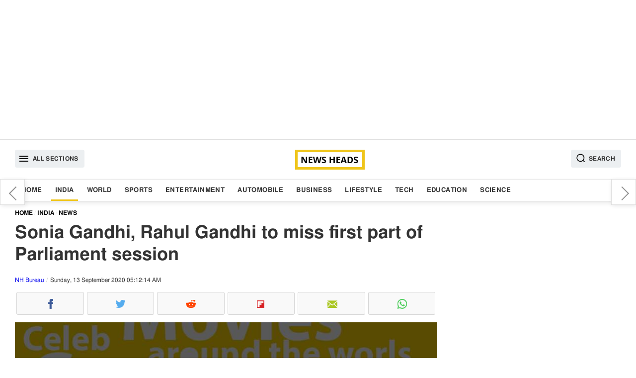

--- FILE ---
content_type: text/html; charset=UTF-8
request_url: https://www.newsheads.in/india/news/sonia-gandhi-rahul-gandhi-to-miss-first-part-of-parliament-session-article-63387
body_size: 8455
content:
<!DOCTYPE html><html lang="en" data-lazyloadcall="true"><head><meta charset="utf-8" /><link rel="shortcut icon" href="/favicon.ico" type="image/x-icon"><meta name="viewport" content="width=device-width, initial-scale=1.0" /><meta name="google-ite-verification" content="zFR6Brmw3X5x_nA4g59k-WAH4ceHNFXYthBNYq1q1U4" /><meta name="yandex-verification" content="3ab906fce4f260ab" /><meta name="msvalidate.01" content="FEB14B54C2251F2551FB3EEC8374DBBF" /> <script async src="https://pagead2.googlesyndication.com/pagead/js/adsbygoogle.js?client=ca-pub-8997494734440288" crossorigin="anonymous"></script> <meta name="twitter:card" content="summary_large_image"/><meta name="twitter:site" content="@newsheads_in"/><meta name="twitter:creator" content="@newsheads_in" /><meta property="fb:app_id" content="1450446328566545" /><meta property="fb:pages" content="835779506462143" /><link href="https://www.newsheads.in" rel="dns-prefetch"><link href="https://www.newsheads.in" rel="preconnect"><link href="https://static.newsheads.in" rel="dns-prefetch"><link href="https://static.newsheads.in" rel="preconnect"><link href="https://www.google.com" rel="dns-prefetch" ><link href="https://connect.facebook.net" rel="dns-prefetch" ><link rel="alternate" type="application/rss+xml" title="News Heads Networks" href="https://www.newsheads.in/rssfeed?ac=8eccbf6d695197ec4560e5831ab02769"><title>Sonia Gandhi, Rahul Gandhi to miss first part of Parliament session</title><meta property="og:title" content="Sonia Gandhi, Rahul Gandhi to miss first part of Parliament session"/><meta name="twitter:title" content="Sonia Gandhi, Rahul Gandhi to miss first part of Parliament session"/><meta property="og:description" content="Congress President Sonia Gandhi will not be available for the first part of Parliament session that begins from Monday. She has left for her annual health checkup in the United States."/><meta name="description" content="Congress President Sonia Gandhi will not be available for the first part of Parliament session that begins from Monday. She has left for her annual health checkup in the United States."/><meta name="twitter:description" content="Congress President Sonia Gandhi will not be available for the first part of Parliament session that begins from Monday. She has left for her annual health checkup in the United States."/><meta property="og:image" content="https://static.newsheads.in/media/thumbs/2020/09/13/639593422-sonia-gandhi-rahul_1200x675.jpg"/><meta name="image" content="https://static.newsheads.in/media/thumbs/2020/09/13/639593422-sonia-gandhi-rahul_1200x675.jpg"/><meta name="twitter:image" content="https://static.newsheads.in/media/thumbs/2020/09/13/639593422-sonia-gandhi-rahul_1200x675.jpg"/><meta name="news_keywords" content="Monsoon Session, Parliament, Sonia Gandhi, Rahul Gandhi, Congress, US, Health Checkup, Sonia Gandhi Health"/><meta name="keywords" content="Monsoon Session, Parliament, Sonia Gandhi, Rahul Gandhi, Congress, US, Health Checkup, Sonia Gandhi Health"/><link rel="canonical" href="https://www.newsheads.in/india/news/sonia-gandhi-rahul-gandhi-to-miss-first-part-of-parliament-session-article-63387"/><meta property="og:url" content="https://www.newsheads.in/india/news/sonia-gandhi-rahul-gandhi-to-miss-first-part-of-parliament-session-article-63387"/><link property="og:url" href="https://www.newsheads.in/india/news/sonia-gandhi-rahul-gandhi-to-miss-first-part-of-parliament-session-article-63387"/><link rel="amphtml" href="https://www.newsheads.in/amp/india/news/sonia-gandhi-rahul-gandhi-to-miss-first-part-of-parliament-session-article-63387"/><Meta property="article:published_time" content="2020-09-13T05:11:00+05:30" /><meta http-equiv="Last-Modified" content="05:12:00"/> <script type='application/ld+json'>{"@context":"http://schema.org/","@type":"NewsArticle","mainEntityOfPage":"https://www.newsheads.in/india/news/sonia-gandhi-rahul-gandhi-to-miss-first-part-of-parliament-session-article-63387","headline":"Sonia Gandhi, Rahul Gandhi to miss first part of Parliament session","image":["https://static.newsheads.in/media/thumbs/2020/09/13/639593422-sonia-gandhi-rahul_1200x900.jpg","https://static.newsheads.in/media/thumbs/2020/09/13/639593422-sonia-gandhi-rahul_1200x675.jpg","https://static.newsheads.in/media/thumbs/2020/09/13/639593422-sonia-gandhi-rahul_1200x1200.jpg"],"datePublished":"2020-09-13T05:11:00+05:30","dateModified":"2020-09-13T05:12:14+05:30","author":{"@type":"Person","name":"Ankit Pal"},"publisher":{"@type":"Organization","name":"News Heads","logo":{"@type":"ImageObject","url":"https://www.newsheads.in/assets/images/newsheads_amp_bg3.png","width":"600","height":"60"}},"description":"Congress President Sonia Gandhi will not be available for the first part of Parliament session that begins from Monday. She has left for her annual health checkup in the United States.","articleSection":"India","articleBody":"  Congress President   Sonia Gandhi will not be available for the first part of Parliament session that begins from Monday. She has left for her annual health checkup in the   United States.Sonia Gandhi is likely to stay in the US for about two weeks, but her son (  Rahul Gandhi), who is accompanying her will return after a couple of days.Before leaving, Sonia Gandhi held meeting with the key leaders from her party and directed them to co-ordinate between the houses and raise key issues during the session.The party is likely to raise issues like economic slowdown and the handling of the   coronavirus pandemic by the Centre, in parliament.https://twitter.com/rssurjewala/status/1304807406497603584She also made some key reforms in the party before leaving; the leaders who had written letter and questioned over Gandhis leadership have been removed from their posts.The most notable of the leaders removed from the post of party general secretary is Ghulam Nabi Azad, the de-facto leader of a group of 23 senior party men, who had written to Mrs Gandhi seeking sweeping changes in the party's organisational structure.Motilal Vora, Ambika Soni and Mallikarjun Kharge were also removed as general secretaries of the All India Congress Committee (AICC) in the Friday shuffle by Mrs Gandhi.P Chidambaram, Tariq Anwar, Randeep Surjewala, and Jitendra Singh have been named as the regular members of the reconstituted Congress Working Committee. Randeep Singh Surjewala, a Rahul Gandhi loyalist, has been named general secretary in charge of Karnataka.Parliament monsoon session will begin from September 14 this year and according to a report, MPs with an age of more than 65 years are likely to miss the session as well."}</script><script type='application/ld+json'>{"@context":"http://schema.org/","@type":"WebPage","url":"https://www.newsheads.in/india/news/sonia-gandhi-rahul-gandhi-to-miss-first-part-of-parliament-session-article-63387","publisher":"News Heads","name":"Sonia Gandhi, Rahul Gandhi to miss first part of Parliament session","author":{"@type":"Organization","name":"News Heads"},"description":"Congress President Sonia Gandhi will not be available for the first part of Parliament session that begins from Monday. She has left for her annual health checkup in the United States.","potentialAction":{"@type":"SearchAction","target":"https://www.newsheads.in/search?q={search_term}","query-input":"required name=search_term"}}</script> <script>var taboola_container_id='taboola-below-article-63387-7562';var adstpl='PLATFORM_ARTICLE';var template='ARTICLE';var evtCat='PLATFORM_ARTICLE/_wd_';var evtAct='';var evtLbl='';var evtVal='';var adshide='false';</script> <script>window._tscofig=window._tscofig||{};_tscofig.id=63387;var pgtypeURL="https://www.newsheads.in";if('serviceWorker'in navigator){console.log('CLIENT: service worker registration in progress.');navigator.serviceWorker.register('/sw.js').then(function(){console.log('CLIENT: service worker registration complete.');},function(){console.log('CLIENT: service worker registration failure.');});}else{console.log('CLIENT: service worker is not supported.');}</script> <script type="text/javascript"></script>  <script>(function(w,d,s,l,i){w[l]=w[l]||[];w[l].push({'gtm.start':new Date().getTime(),event:'gtm.js'});var f=d.getElementsByTagName(s)[0],j=d.createElement(s),dl=l!='dataLayer'?'&l='+l:'';j.async=true;j.src='https://www.googletagmanager.com/gtm.js?id='+i+dl;f.parentNode.insertBefore(j,f);})(window,document,'script','dataLayer','GTM-56ZPRL7');</script> <!--[if lte IE 8]><link href='https://www.newsheads.in/assets/css/style.min.205.all.css' rel='stylesheet' type='text/css'/> <![endif]--> <!--[if gt IE 8]><!--><link href='https://www.newsheads.in/assets/css/style.min.205.article.css' rel='stylesheet' /> <!--<![endif]--> <script async src="https://www.googletagmanager.com/gtag/js?id=UA-53014231-1"></script> <script>window.dataLayer=window.dataLayer||[];function gtag(){dataLayer.push(arguments);}
gtag('js',new Date());gtag('config','UA-53014231-1');</script> <script async src="https://pagead2.googlesyndication.com/pagead/js/adsbygoogle.js"></script> <script>var getNPcookies=function(e){for(var n=e+"=",t=decodeURIComponent(document.cookie).split(";"),o=0;o<t.length;o++){for(var r=t[o];" "==r.charAt(0);)r=r.substring(1);if(0==r.indexOf(n))return r.substring(n.length,r.length)}return""}
if(typeof getNPcookies==="function"&&getNPcookies('__uconsent')&&getNPcookies('__uconsent').split("#")[2]==="1"){(adsbygoogle=window.adsbygoogle||[]).requestNonPersonalizedAds=0}else{(adsbygoogle=window.adsbygoogle||[]).requestNonPersonalizedAds=1;}</script>  <script type="text/javascript">!function(e,f,u){e.async=1;e.src=u;f.parentNode.insertBefore(e,f);}(document.createElement('script'),document.getElementsByTagName('script')[0],'//cdn.taboola.com/libtrc/newsheads/loader.js');</script> </head><body><div id="fb-root"></div><div class="slidemenubar"><ul><li><span class="afspan closebtn"><a href="javascript:void(0);"><svg version="1.1" id="Capa_1" xmlns="http://www.w3.org/2000/svg" xmlns:xlink="http://www.w3.org/1999/xlink" x="0px" y="0px" viewBox="0 0 409.806 409.806" style="enable-background:new 0 0 409.806 409.806;" xml:space="preserve"> <g> <g> <path d="M228.929,205.01L404.596,29.343c6.78-6.548,6.968-17.352,0.42-24.132c-6.548-6.78-17.352-6.968-24.132-0.42 			c-0.142,0.137-0.282,0.277-0.42,0.42L204.796,180.878L29.129,5.21c-6.78-6.548-17.584-6.36-24.132,0.42 			c-6.388,6.614-6.388,17.099,0,23.713L180.664,205.01L4.997,380.677c-6.663,6.664-6.663,17.468,0,24.132 			c6.664,6.662,17.468,6.662,24.132,0l175.667-175.667l175.667,175.667c6.78,6.548,17.584,6.36,24.132-0.42 			c6.387-6.614,6.387-17.099,0-23.712L228.929,205.01z" /> </g> </g> <g> </g> <g> </g> <g> </g> <g> </g> <g> </g> <g> </g> <g> </g> <g> </g> <g> </g> <g> </g> <g> </g> <g> </g> <g> </g> <g> </g> <g> </g> </svg></a></span></li><li><a class='  ' href='/'>Home</a></li><li><a class='  current' href='/india'>India</a></li><li><a class='  ' href='/world'>World</a></li><li><a class='  ' href='/sports'>Sports</a></li><li><a class='  ' href='/entertainment'>Entertainment</a></li><li><a class='  ' href='/automobile'>Automobile</a></li><li><a class='  ' href='/business'>Business</a></li><li><a class='  ' href='/lifestyle'>Lifestyle</a></li><li><a class='  ' href='/tech'>Tech</a></li><li><a class='  ' href='/education'>Education</a></li><li><a class='  ' href='/science'>Science</a></li></ul></div><div class="wrapper" data-version="7.4.33"><div class="overlay"></div><div class="modal fade searchoverlay" tabindex="-1" role="dialog"><div class="modal-container modal-lg border-box-all clearfix"><div class="modal-content"><form method="get" class="shd" name="searchtopic" action="/search"><div class="searchinnerview border-box "> <input data-testid="search-input" type="text" id="searchbar" name="q" placeholder="Search" value=""> <button type="submit" class="inputSearchicon"> <svg xmlns="http://www.w3.org/2000/svg" x="0px" y="0px" width="19" height="19" viewBox="0 0 24 24" style=" fill:#000000;"> <path d="M 13 3 C 7.4889971 3 3 7.4889971 3 13 C 3 18.511003 7.4889971 23 13 23 C 15.396508 23 17.597385 22.148986 19.322266 20.736328 L 25.292969 26.707031 A 1.0001 1.0001 0 1 0 26.707031 25.292969 L 20.736328 19.322266 C 22.148986 17.597385 23 15.396508 23 13 C 23 7.4889971 18.511003 3 13 3 z M 13 5 C 17.430123 5 21 8.5698774 21 13 C 21 17.430123 17.430123 21 13 21 C 8.5698774 21 5 17.430123 5 13 C 5 8.5698774 8.5698774 5 13 5 z"></path> </svg> </button></div></form></div></div></div><div class="container text-center adszone clearfix border-box"> <ins class="adsbygoogle defaultTopAds" style="display:block" data-ad-client="ca-pub-8997494734440288" data-ad-slot="4147694858" data-ad-format="auto" data-full-width-responsive="true"></ins> <script>(adsbygoogle=window.adsbygoogle||[]).push({});</script> </div> <header id="header" class="clearfix border-box"><div class="container headerinner border-box-all clearfix"> <button class="tabmenu fl humburger" data-target="slidemenubar" data-bcls="sideslider-open"><i><svg height="24" viewBox="0 0 24 24" width="24" xmlns="http://www.w3.org/2000/svg"> <path d="M0 0h24v24H0z" fill="none"></path> <path d="M3 18h18v-2H3v2zm0-5h18v-2H3v2zm0-7v2h18V6H3z"></path> </svg></i><span>All Sections</span></button><a href="https://www.newsheads.in" class="clogo"><img src="https://www.newsheads.in/assets/images/newsheads_black2.png" alt="News Heads"></a><button class="tabmenu fr searchIcon" data-target="searchoverlay" data-bcls="modal-open"> <i> <svg xmlns="http://www.w3.org/2000/svg" x="0px" y="0px" width="19" height="19" viewBox="0 0 24 24" style=" fill:#000000;"> <path d="M 13 3 C 7.4889971 3 3 7.4889971 3 13 C 3 18.511003 7.4889971 23 13 23 C 15.396508 23 17.597385 22.148986 19.322266 20.736328 L 25.292969 26.707031 A 1.0001 1.0001 0 1 0 26.707031 25.292969 L 20.736328 19.322266 C 22.148986 17.597385 23 15.396508 23 13 C 23 7.4889971 18.511003 3 13 3 z M 13 5 C 17.430123 5 21 8.5698774 21 13 C 21 17.430123 17.430123 21 13 21 C 8.5698774 21 5 17.430123 5 13 C 5 8.5698774 8.5698774 5 13 5 z"></path> </svg> </i> <span>Search</span> </button></div></header><nav class="clearfix border-box nav-outer shd"><div class="container border-box-all clearfix"><div class="container-sm-row container-xs-row"><ul class="listinline"><li><a class='  ' href='/'>Home</a></li><li><a class='  current' href='/india'>India</a></li><li><a class='  ' href='/world'>World</a></li><li><a class='  ' href='/sports'>Sports</a></li><li><a class='  ' href='/entertainment'>Entertainment</a></li><li><a class='  ' href='/automobile'>Automobile</a></li><li><a class='  ' href='/business'>Business</a></li><li><a class='  ' href='/lifestyle'>Lifestyle</a></li><li><a class='  ' href='/tech'>Tech</a></li><li><a class='  ' href='/education'>Education</a></li><li><a class='  ' href='/science'>Science</a></li></ul></div></div></nav><div id="main" class="clearfix mainBody"><div class="container border-box-all clearfix"><div class="pure-g bg_ff"><div class="pure-u-1 pure-u-xl-17-24 pure-u-lg-17-24 pure-u-md-17-24 pure-u-sm-1-1 pure-u-xs-1-1 "><div id="infinite_true" class="w100p fl twocolleft2x border-box"><div class="articleSection"  data-guid = "/india/news/sonia-gandhi-rahul-gandhi-to-miss-first-part-of-parliament-session-article-63387" data-pagetitle = "Sonia Gandhi, Rahul Gandhi to miss first part of Parliament session" data-startid="63387" data-nxid="72861" data-sid="63387" data-isrqajax="true"  data-pg="1"  data-isrelated=""><ol class="breadcrumb border-box listinline" itemscope itemtype="http://schema.org/BreadcrumbList"><li itemprop="itemListElement" itemscope
itemtype="http://schema.org/ListItem"><a itemprop="item" href="https://www.newsheads.in"><span itemprop="name">Home</span></a><meta itemprop="position" content="1" /></li><li itemprop="itemListElement" itemscope
itemtype="http://schema.org/ListItem"><a itemprop="item" href="https://www.newsheads.in/india"><span itemprop="name">India</span></a><meta itemprop="position" content="2" /></li><li itemprop="itemListElement" itemscope
itemtype="http://schema.org/ListItem"><a itemprop="item" href="/india/news"><span itemprop="name">News</span></a><meta itemprop="position" content="3" /></li></ol><article class="border-box fl w100p"><h1 class="articleh1">Sonia Gandhi, Rahul Gandhi to miss first part of Parliament session</h1> <span class="pure-u-1 fl fs_12 byline"> <span data-author="Ankit Pal"><a href="https://www.newsheads.in/provider/nh-bureau">NH Bureau</a></span> <span class="dateview">Sunday, 13 September 2020 05:12:14 AM</span> </span><div class="pure-u-1"><ul class="listinline dsp_flex nhsocialwidget"><li><span data-plugin='social-share' data-url='https://www.newsheads.in/india/news/sonia-gandhi-rahul-gandhi-to-miss-first-part-of-parliament-session-article-63387' data-text='Sonia Gandhi, Rahul Gandhi to miss first part of Parliament session' class='fb fb_before cursor_pointer text-center border-box iconholder' data-img='https://static.newsheads.in/media/thumbs/2020/09/13/639593422-sonia-gandhi-rahul_1200x1200.jpg' data-social-media-type='facebook'><i class='fb fb_before icsp'>Facebook</i></span></li><li><span data-plugin='social-share' data-url='https://www.newsheads.in/india/news/sonia-gandhi-rahul-gandhi-to-miss-first-part-of-parliament-session-article-63387' data-text='Sonia Gandhi, Rahul Gandhi to miss first part of Parliament session' class='tw tw_before cursor_pointer text-center border-box iconholder' data-img='https://static.newsheads.in/media/thumbs/2020/09/13/639593422-sonia-gandhi-rahul_1200x1200.jpg' data-social-media-type='twitter'><i class='tw tw_before icsp'>Twitter</i></span></li><li><span data-plugin='social-share' data-url='https://www.newsheads.in/india/news/sonia-gandhi-rahul-gandhi-to-miss-first-part-of-parliament-session-article-63387' data-text='Sonia Gandhi, Rahul Gandhi to miss first part of Parliament session' class='rd rd_before cursor_pointer text-center border-box iconholder' data-img='https://static.newsheads.in/media/thumbs/2020/09/13/639593422-sonia-gandhi-rahul_1200x1200.jpg' data-social-media-type='reddit'><i class='rd rd_before icsp'>Reddit</i></span></li><li><span data-plugin='social-share' data-url='https://www.newsheads.in/india/news/sonia-gandhi-rahul-gandhi-to-miss-first-part-of-parliament-session-article-63387' data-text='Sonia Gandhi, Rahul Gandhi to miss first part of Parliament session' class='flb flb_before cursor_pointer text-center border-box iconholder' data-img='https://static.newsheads.in/media/thumbs/2020/09/13/639593422-sonia-gandhi-rahul_1200x1200.jpg' data-social-media-type='flipborad'><i class='flb flb_before icsp'>Flipboard</i></span></li><li><span data-plugin='social-share' data-url='https://www.newsheads.in/india/news/sonia-gandhi-rahul-gandhi-to-miss-first-part-of-parliament-session-article-63387' data-text='Sonia Gandhi, Rahul Gandhi to miss first part of Parliament session' class='em em_before cursor_pointer text-center border-box iconholder' data-img='https://static.newsheads.in/media/thumbs/2020/09/13/639593422-sonia-gandhi-rahul_1200x1200.jpg' data-social-media-type='email'><i class='em em_before icsp'>Email</i></span></li><li><span data-plugin='social-share' data-url='https://www.newsheads.in/india/news/sonia-gandhi-rahul-gandhi-to-miss-first-part-of-parliament-session-article-63387' data-text='Sonia Gandhi, Rahul Gandhi to miss first part of Parliament session' class='wta wta_before cursor_pointer text-center border-box iconholder' data-img='https://static.newsheads.in/media/thumbs/2020/09/13/639593422-sonia-gandhi-rahul_1200x1200.jpg' data-social-media-type='whatsapp'><i class='wta wta_before icsp'>WhatsApp</i></span></li></ul></div><div class="pure-u-1 story_desc"><div class="container-sm-row container-xs-row"><figure class="fl mrgbtm3 story_img bg_f3 text-center shadow_on_img1"><span class="imgbox imgRatio-16x9 imgRatio_resize pos_rel"><img src="https://static.newsheads.in/media/thumbs/2020/09/13/639593422-sonia-gandhi-rahul_850x478.jpg" loading="lazy"  alt="Sonia Gandhi and Rahul Gandhi" title="Sonia Gandhi and Rahul Gandhi" class="img-responsive pos_abt div_pos_0 h100p w100p" ></span><figcaption class="w100p fl figcaption border-box">Sonia Gandhi and Rahul Gandhi</figcaption></figure></div><p> <span class="locinfo">New Delhi</span> : <a href="https://www.newsheads.in/topic/congress"> Congress</a> President <a href="https://www.newsheads.in/topic/sonia-gandhi"> Sonia Gandhi</a> will not be available for the first part of Parliament session that begins from Monday. She has left for her annual health checkup in the <a href="https://www.newsheads.in/topic/united-states"> United States</a>.</p><p>Sonia Gandhi is likely to stay in the US for about two weeks, but her son ( <a href="https://www.newsheads.in/topic/rahul-gandhi"> Rahul Gandhi</a>), who is accompanying her will return after a couple of days.</p><span class="pdtop2 pdbtm2 adszone text-center contentInnerAds" data-id="1" data-adspos="2" data-para="7"><ins class="adsbygoogle" style="display:block"  data-ad-client="ca-pub-8997494734440288"      data-ad-slot="8348528033" data-ad-format="auto" data-full-width-responsive="true"></ins><script>(adsbygoogle=window.adsbygoogle||[]).push({});</script></span><p>Before leaving, Sonia Gandhi held meeting with the key leaders from her party and directed them to co-ordinate between the houses and raise key issues during the session.</p><p>The party is likely to raise issues like economic slowdown and the handling of the <a href="https://www.newsheads.in/topic/coronavirus"> coronavirus</a> pandemic by the Centre, in parliament.</p><p>https://twitter.com/rssurjewala/status/1304807406497603584</p><span class="pdtop2 pdbtm2 adszone text-center contentInnerAds" data-id="2" data-adspos="5" data-para="7"><ins class="adsbygoogle" style="display:block"  data-ad-client="ca-pub-8997494734440288"      data-ad-slot="9340386096" data-ad-format="auto" data-full-width-responsive="true"></ins><script>(adsbygoogle=window.adsbygoogle||[]).push({});</script></span><p>She also made some key reforms in the party before leaving; the leaders who had written letter and questioned over Gandhis leadership have been removed from their posts.</p><p>The most notable of the leaders removed from the post of party general secretary is Ghulam Nabi Azad, the de-facto leader of a group of 23 senior party men, who had written to Mrs Gandhi seeking sweeping changes in the party's organisational structure.</p><p>Motilal Vora, Ambika Soni and Mallikarjun Kharge were also removed as general secretaries of the All India Congress Committee (AICC) in the Friday shuffle by Mrs Gandhi.</p><p>P Chidambaram, Tariq Anwar, Randeep Surjewala, and Jitendra Singh have been named as the regular members of the reconstituted Congress Working Committee. Randeep Singh Surjewala, a Rahul Gandhi loyalist, has been named general secretary in charge of Karnataka.</p><p>Parliament monsoon session will begin from September 14 this year and according to a report, MPs with an age of more than 65 years are likely to miss the session as well.</p></div></article> <footer class="w100p fl border-box"><div class="pure-xs-row pure-sm-row"><ul class="w100p fl mb_searchtag pd2 border-box"><li><span class="tagtitle fw_6">Tags :</span></li><li><a data-ga='true' data-categories='topic' data-action='click_TopicTag' data-label='/topic/monsoon-session' data-value='0'  href="/topic/monsoon-session" class="tag">Monsoon Session</a></li><li><a data-ga='true' data-categories='topic' data-action='click_TopicTag' data-label='/topic/parliament' data-value='1'  href="/topic/parliament" class="tag">Parliament</a></li><li><a data-ga='true' data-categories='topic' data-action='click_TopicTag' data-label='/topic/sonia-gandhi' data-value='2'  href="/topic/sonia-gandhi" class="tag">Sonia Gandhi</a></li><li><a data-ga='true' data-categories='topic' data-action='click_TopicTag' data-label='/topic/rahul-gandhi' data-value='3'  href="/topic/rahul-gandhi" class="tag">Rahul Gandhi</a></li><li><a data-ga='true' data-categories='topic' data-action='click_TopicTag' data-label='/topic/congress' data-value='4'  href="/topic/congress" class="tag">Congress</a></li><li><a data-ga='true' data-categories='topic' data-action='click_TopicTag' data-label='/topic/us' data-value='5'  href="/topic/us" class="tag">US</a></li><li><a data-ga='true' data-categories='topic' data-action='click_TopicTag' data-label='/topic/health-checkup' data-value='6'  href="/topic/health-checkup" class="tag">Health Checkup</a></li><li><a data-ga='true' data-categories='topic' data-action='click_TopicTag' data-label='/topic/sonia-gandhi-health' data-value='7'  href="/topic/sonia-gandhi-health" class="tag">Sonia Gandhi Health</a></li></ul><div class="w100p pbtstmp">Published : Sunday, September 13, 2020 05:11 [IST]</div><div class="w100p"><ul class="listinline dsp_flex nhsocialwidget"><li><span data-plugin='social-share' data-url='https://www.newsheads.in/india/news/sonia-gandhi-rahul-gandhi-to-miss-first-part-of-parliament-session-article-63387' data-text='Sonia Gandhi, Rahul Gandhi to miss first part of Parliament session' class='fb fb_before cursor_pointer text-center border-box iconholder' data-img='https://static.newsheads.in/media/thumbs/2020/09/13/639593422-sonia-gandhi-rahul_1200x1200.jpg' data-social-media-type='facebook'><i class='fb fb_before icsp'>Facebook</i></span></li><li><span data-plugin='social-share' data-url='https://www.newsheads.in/india/news/sonia-gandhi-rahul-gandhi-to-miss-first-part-of-parliament-session-article-63387' data-text='Sonia Gandhi, Rahul Gandhi to miss first part of Parliament session' class='tw tw_before cursor_pointer text-center border-box iconholder' data-img='https://static.newsheads.in/media/thumbs/2020/09/13/639593422-sonia-gandhi-rahul_1200x1200.jpg' data-social-media-type='twitter'><i class='tw tw_before icsp'>Twitter</i></span></li><li><span data-plugin='social-share' data-url='https://www.newsheads.in/india/news/sonia-gandhi-rahul-gandhi-to-miss-first-part-of-parliament-session-article-63387' data-text='Sonia Gandhi, Rahul Gandhi to miss first part of Parliament session' class='rd rd_before cursor_pointer text-center border-box iconholder' data-img='https://static.newsheads.in/media/thumbs/2020/09/13/639593422-sonia-gandhi-rahul_1200x1200.jpg' data-social-media-type='reddit'><i class='rd rd_before icsp'>Reddit</i></span></li><li><span data-plugin='social-share' data-url='https://www.newsheads.in/india/news/sonia-gandhi-rahul-gandhi-to-miss-first-part-of-parliament-session-article-63387' data-text='Sonia Gandhi, Rahul Gandhi to miss first part of Parliament session' class='flb flb_before cursor_pointer text-center border-box iconholder' data-img='https://static.newsheads.in/media/thumbs/2020/09/13/639593422-sonia-gandhi-rahul_1200x1200.jpg' data-social-media-type='flipborad'><i class='flb flb_before icsp'>Flipboard</i></span></li><li><span data-plugin='social-share' data-url='https://www.newsheads.in/india/news/sonia-gandhi-rahul-gandhi-to-miss-first-part-of-parliament-session-article-63387' data-text='Sonia Gandhi, Rahul Gandhi to miss first part of Parliament session' class='em em_before cursor_pointer text-center border-box iconholder' data-img='https://static.newsheads.in/media/thumbs/2020/09/13/639593422-sonia-gandhi-rahul_1200x1200.jpg' data-social-media-type='email'><i class='em em_before icsp'>Email</i></span></li><li><span data-plugin='social-share' data-url='https://www.newsheads.in/india/news/sonia-gandhi-rahul-gandhi-to-miss-first-part-of-parliament-session-article-63387' data-text='Sonia Gandhi, Rahul Gandhi to miss first part of Parliament session' class='wta wta_before cursor_pointer text-center border-box iconholder' data-img='https://static.newsheads.in/media/thumbs/2020/09/13/639593422-sonia-gandhi-rahul_1200x1200.jpg' data-social-media-type='whatsapp'><i class='wta wta_before icsp'>WhatsApp</i></span></li></ul></div><div id="fbcomment_63387_outer" class="fb-comments fbcommentouter w100p fl border-box" data-href="https://www.newsheads.in/india/news/sonia-gandhi-rahul-gandhi-to-miss-first-part-of-parliament-session-article-63387"  loading="lazy" data-mobile="Auto-detected" data-width="100%" data-numposts="5"></div><input type="hidden" name="IL_IN_ARTICLE"><div class=" mrgtop3 pd2 w100p fl fs14 lh_22 mrgtop2 mrgbtm2 bg_f3 border-box">For more news and latest updates like us on <a rel="noopener" href="https://www.facebook.com/newsheads.in/" target="_blank"> Facebook</a>, follow us on <a rel="noopener" href="https://twitter.com/newsheads_in" target="_blank">Twitter</a></div></div></footer><div class="nxtStroy_AutoLoader w100p fl " id="getNxtStory"></div><div class="clearfix w100p fl border-box"></div></div></div><div class="w100p fl" id="loader"></div></div><div class="pure-u-1 pure-u-xl-7-24 pure-u-lg-7-24 pure-u-md-7-24 pure-u-sm-1-1  pure-u-xs-1-1 twocolright" next-page-hide><div class="nxtPreContainer shd"><div class="floatingNextPre prvarw"><a data-ga="true" data-categories="nextpreviousarticle" data-action="click_previous_article" data-label="/india/news/jab-tak-dawai-nahi-tab-tak-dhilai-nahi-pm-narendra-modi-cautions-over-coronavirus-case-surge-article-63386" href="/india/news/jab-tak-dawai-nahi-tab-tak-dhilai-nahi-pm-narendra-modi-cautions-over-coronavirus-case-surge-article-63386" data-title="&quot;Jab tak dawai nahi, tab tak dhilai nahi&quot;: PM Narendra Modi cautions over coronavirus case surge">"Jab tak dawai nahi, tab tak dhilai nahi": PM Narendra Modi cautions over coronavirus case surge</a></div><div class="floatingNextPre nxtarw"><a data-ga="true" data-categories="nextpreviousarticle" data-action="click_next_article" data-label="/entertainment/bollywood-news/unseen-video-of-sushant-singh-rajput-rhea-chakraborty-smoking-rolled-cigarettes-goes-viral-article-63388" href="/entertainment/bollywood-news/unseen-video-of-sushant-singh-rajput-rhea-chakraborty-smoking-rolled-cigarettes-goes-viral-article-63388" data-title="Unseen video of Sushant Singh Rajput, Rhea Chakraborty smoking rolled cigarettes goes viral">Unseen video of Sushant Singh Rajput, Rhea Chakraborty smoking rolled cigarettes goes viral</a></div></div><div class="pure-u-1 h100p _section_right natural border-box "><div class="adszone w100p rgtpanelads"> <ins class="adsbygoogle artRHSAds" style="display:block" data-ad-client="ca-pub-8997494734440288" data-ad-slot="8555405159" data-ad-format="auto" data-full-width-responsive="true"></ins> <script>(adsbygoogle=window.adsbygoogle||[]).push({});</script> </div><div class="container-sm-row container-xs-row"> <section class="pure-u-1"> <a href="https://play.google.com/store/apps/details?id=in.newsheads.android" target="_blank" style="padding: 10px;
text-align: center;
width: 100%;
display: block;
background: #f3f3f3;
box-sizing: border-box;
margin-top: 10px;"><img src="https://www.newsheads.in/assets/images/gogleplaystore.jpg" style="max-width:50%; align:center" ></a> </section></div><div class="container-sm-row container-xs-row"><section class="pure-u-1"><span class="pure-u-1 clearfix secWidget-title"><span>Top News</span></span><ul class="pure-u-1 fl listinline pd0 storylistview rhtlistview"><li><span class="pure-u-xl-1-4 pure-u-lg-1-4 pure-u-md-1-3 pure-u-sm-1-4 pure-u-xs-1-3"><a data-ga='true' data-categories='/world' data-action='TopStories_NewsItem' data-label='/world/news/australia-bondi-beach-mass-shooting-toll-rises-to-15-father-son-duo-under-suspects-article-72856' data-value='0'  href="/world/news/australia-bondi-beach-mass-shooting-toll-rises-to-15-father-son-duo-under-suspects-article-72856"><span class="imgbox imgRatio-4x3 imgRatio_resize pos_rel"><img src="https://www.newsheads.in/assets/images/t1.png"  data-src="https://static.newsheads.in/media/thumbs/2025/12/15/886844387-bondi-beach-shooting_160x120.jpg" loading="lazy"  alt="Australia: Bondi Beach mass shooting toll rises to 15; father-son duo under suspects" title="Australia: Bondi Beach mass shooting toll rises to 15; father-son duo under suspects" class="lazy img-responsive w100p h100p pos_abt div_pos_0"/></span></a></span><span class="border-box pdleft3 pure-u-xl-3-4 pure-u-lg-3-4 pure-u-md-16-24 pure-u-sm-3-4 pure-u-xs-16-24"><a data-ga='true' data-categories='/world' data-action='TopStories_NewsItem' data-label='/world/news/australia-bondi-beach-mass-shooting-toll-rises-to-15-father-son-duo-under-suspects-article-72856' data-value='0'  href="/world/news/australia-bondi-beach-mass-shooting-toll-rises-to-15-father-son-duo-under-suspects-article-72856"  class="listcontent"><span class="clampMe-auto">Australia: Bondi Beach mass shooting toll rises to 15; father-son duo under suspects</span></a></span></li><li><span class="pure-u-xl-1-4 pure-u-lg-1-4 pure-u-md-1-3 pure-u-sm-1-4 pure-u-xs-1-3"><a data-ga='true' data-categories='/lifestyle' data-action='TopStories_NewsItem' data-label='/lifestyle/news/kavita-chand-makes-india-proud-by-scaling-antarcticas-highest-peak-article-72853' data-value='1'  href="/lifestyle/news/kavita-chand-makes-india-proud-by-scaling-antarcticas-highest-peak-article-72853"><span class="imgbox imgRatio-4x3 imgRatio_resize pos_rel"><img src="https://www.newsheads.in/assets/images/t1.png"  data-src="https://static.newsheads.in/media/thumbs/2025/12/15/326384059-kavita-chand_160x120.jpg" loading="lazy"  alt="Kavita Chand Makes India Proud by Scaling Antarctica’s Highest Peak" title="Kavita Chand Makes India Proud by Scaling Antarctica’s Highest Peak" class="lazy img-responsive w100p h100p pos_abt div_pos_0"/></span></a></span><span class="border-box pdleft3 pure-u-xl-3-4 pure-u-lg-3-4 pure-u-md-16-24 pure-u-sm-3-4 pure-u-xs-16-24"><a data-ga='true' data-categories='/lifestyle' data-action='TopStories_NewsItem' data-label='/lifestyle/news/kavita-chand-makes-india-proud-by-scaling-antarcticas-highest-peak-article-72853' data-value='1'  href="/lifestyle/news/kavita-chand-makes-india-proud-by-scaling-antarcticas-highest-peak-article-72853"  class="listcontent"><span class="clampMe-auto">Kavita Chand Makes India Proud by Scaling Antarctica’s Highest Peak</span></a></span></li><li><span class="pure-u-xl-1-4 pure-u-lg-1-4 pure-u-md-1-3 pure-u-sm-1-4 pure-u-xs-1-3"><a data-ga='true' data-categories='/india' data-action='TopStories_NewsItem' data-label='/india/news/chief-minister-pushkar-singh-dhami-participates-in-the-47th-all-india-public-relations-conference2025-article-72854' data-value='2'  href="/india/news/chief-minister-pushkar-singh-dhami-participates-in-the-47th-all-india-public-relations-conference2025-article-72854"><span class="imgbox imgRatio-4x3 imgRatio_resize pos_rel"><img src="https://www.newsheads.in/assets/images/t1.png"  data-src="https://static.newsheads.in/media/thumbs/2025/12/15/437999962-pushkar-singh-dhami_160x120.jpg" loading="lazy"  alt="Chief Minister Pushkar Singh Dhami Participates in the 47th All India Public Relations Conference–2025" title="Chief Minister Pushkar Singh Dhami Participates in the 47th All India Public Relations Conference–2025" class="lazy img-responsive w100p h100p pos_abt div_pos_0"/></span></a></span><span class="border-box pdleft3 pure-u-xl-3-4 pure-u-lg-3-4 pure-u-md-16-24 pure-u-sm-3-4 pure-u-xs-16-24"><a data-ga='true' data-categories='/india' data-action='TopStories_NewsItem' data-label='/india/news/chief-minister-pushkar-singh-dhami-participates-in-the-47th-all-india-public-relations-conference2025-article-72854' data-value='2'  href="/india/news/chief-minister-pushkar-singh-dhami-participates-in-the-47th-all-india-public-relations-conference2025-article-72854"  class="listcontent"><span class="clampMe-auto">Chief Minister Pushkar Singh Dhami Participates in the 47th All India Public Relations Conference–2025</span></a></span></li><li><span class="pure-u-xl-1-4 pure-u-lg-1-4 pure-u-md-1-3 pure-u-sm-1-4 pure-u-xs-1-3"><a data-ga='true' data-categories='/india' data-action='TopStories_NewsItem' data-label='/india/news/midnight-fire-at-north-goas-club-kills-23-article-72847' data-value='3'  href="/india/news/midnight-fire-at-north-goas-club-kills-23-article-72847"><span class="imgbox imgRatio-4x3 imgRatio_resize pos_rel"><img src="https://www.newsheads.in/assets/images/t1.png"  data-src="https://static.newsheads.in/media/thumbs/2025/12/07/460761124-north-goa-club_160x120.jpg" loading="lazy"  alt="Midnight fire at North Goa’s club kills 23" title="Midnight fire at North Goa’s club kills 23" class="lazy img-responsive w100p h100p pos_abt div_pos_0"/></span></a></span><span class="border-box pdleft3 pure-u-xl-3-4 pure-u-lg-3-4 pure-u-md-16-24 pure-u-sm-3-4 pure-u-xs-16-24"><a data-ga='true' data-categories='/india' data-action='TopStories_NewsItem' data-label='/india/news/midnight-fire-at-north-goas-club-kills-23-article-72847' data-value='3'  href="/india/news/midnight-fire-at-north-goas-club-kills-23-article-72847"  class="listcontent"><span class="clampMe-auto">Midnight fire at North Goa’s club kills 23</span></a></span></li><li><span class="pure-u-xl-1-4 pure-u-lg-1-4 pure-u-md-1-3 pure-u-sm-1-4 pure-u-xs-1-3"><a data-ga='true' data-categories='/world' data-action='TopStories_NewsItem' data-label='/world/news/big-news-russia-okays-defence-pact-with-india-ahead-of-putins-visit-article-72844' data-value='4'  href="/world/news/big-news-russia-okays-defence-pact-with-india-ahead-of-putins-visit-article-72844"><span class="imgbox imgRatio-4x3 imgRatio_resize pos_rel"><img src="https://www.newsheads.in/assets/images/t1.png"  data-src="https://static.newsheads.in/media/thumbs/2025/12/03/440916683-modi-putin_160x120.jpg" loading="lazy"  alt="Big News! Russia okays Defence pact with India ahead of Putin’s visit" title="Big News! Russia okays Defence pact with India ahead of Putin’s visit" class="lazy img-responsive w100p h100p pos_abt div_pos_0"/></span></a></span><span class="border-box pdleft3 pure-u-xl-3-4 pure-u-lg-3-4 pure-u-md-16-24 pure-u-sm-3-4 pure-u-xs-16-24"><a data-ga='true' data-categories='/world' data-action='TopStories_NewsItem' data-label='/world/news/big-news-russia-okays-defence-pact-with-india-ahead-of-putins-visit-article-72844' data-value='4'  href="/world/news/big-news-russia-okays-defence-pact-with-india-ahead-of-putins-visit-article-72844"  class="listcontent"><span class="clampMe-auto">Big News! Russia okays Defence pact with India ahead of Putin’s visit</span></a></span></li><li><span class="pure-u-xl-1-4 pure-u-lg-1-4 pure-u-md-1-3 pure-u-sm-1-4 pure-u-xs-1-3"><a data-ga='true' data-categories='/india' data-action='TopStories_NewsItem' data-label='/india/news/hazardous-delhi-aqi-at-several-stations-breach-400-mark-article-72846' data-value='5'  href="/india/news/hazardous-delhi-aqi-at-several-stations-breach-400-mark-article-72846"><span class="imgbox imgRatio-4x3 imgRatio_resize pos_rel"><img src="https://www.newsheads.in/assets/images/t1.png"  data-src="https://static.newsheads.in/media/thumbs/2025/12/03/93048078-aqi-delhi_160x120.jpg" loading="lazy"  alt="HAZARDOUS DELHI! AQI at several stations breach 400-mark" title="HAZARDOUS DELHI! AQI at several stations breach 400-mark" class="lazy img-responsive w100p h100p pos_abt div_pos_0"/></span></a></span><span class="border-box pdleft3 pure-u-xl-3-4 pure-u-lg-3-4 pure-u-md-16-24 pure-u-sm-3-4 pure-u-xs-16-24"><a data-ga='true' data-categories='/india' data-action='TopStories_NewsItem' data-label='/india/news/hazardous-delhi-aqi-at-several-stations-breach-400-mark-article-72846' data-value='5'  href="/india/news/hazardous-delhi-aqi-at-several-stations-breach-400-mark-article-72846"  class="listcontent"><span class="clampMe-auto">HAZARDOUS DELHI! AQI at several stations breach 400-mark</span></a></span></li><li><span class="pure-u-xl-1-4 pure-u-lg-1-4 pure-u-md-1-3 pure-u-sm-1-4 pure-u-xs-1-3"><a data-ga='true' data-categories='/lifestyle' data-action='TopStories_NewsItem' data-label='/lifestyle/health/indira-ivf-opens-new-fertility-clinic-in-gandhinagar-gujarat-article-72845' data-value='6'  href="/lifestyle/health/indira-ivf-opens-new-fertility-clinic-in-gandhinagar-gujarat-article-72845"><span class="imgbox imgRatio-4x3 imgRatio_resize pos_rel"><img src="https://www.newsheads.in/assets/images/t1.png"  data-src="https://static.newsheads.in/media/thumbs/2025/12/03/89185887-indira-ivf-center_160x120.jpg" loading="lazy"  alt="Indira IVF opens new fertility clinic in Gandhinagar, Gujarat" title="Indira IVF opens new fertility clinic in Gandhinagar, Gujarat" class="lazy img-responsive w100p h100p pos_abt div_pos_0"/></span></a></span><span class="border-box pdleft3 pure-u-xl-3-4 pure-u-lg-3-4 pure-u-md-16-24 pure-u-sm-3-4 pure-u-xs-16-24"><a data-ga='true' data-categories='/lifestyle' data-action='TopStories_NewsItem' data-label='/lifestyle/health/indira-ivf-opens-new-fertility-clinic-in-gandhinagar-gujarat-article-72845' data-value='6'  href="/lifestyle/health/indira-ivf-opens-new-fertility-clinic-in-gandhinagar-gujarat-article-72845"  class="listcontent"><span class="clampMe-auto">Indira IVF opens new fertility clinic in Gandhinagar, Gujarat</span></a></span></li></ul></section></div></div></div></div></div></div> <footer id="footer" class="clearfix footerMain"><div class="container footerinner border-box-all clearfix"><ul class="footer-link listinline text-center"><li class=""> <a href="https://www.newsheads.in/aboutus" class="fc_00" rel="nofollow">About Us</a></li><li class=""> <a href="https://www.newsheads.in/privacypolicy" class="fc_00" rel="nofollow">Privacy Policy</a></li><li class=""> <a href="https://www.newsheads.in/cookie-policy" class="fc_00" rel="nofollow">Cookie Policy</a></li><li class=""> <a href="https://www.newsheads.in/sitemap.xml" class="fc_00">Sitemap</a></li><li class=""> <a href="https://www.newsheads.in/getrss" class="fc_00">RSS</a></li><li class=""> <a href="https://www.newsheads.in/contact" class="fc_00">Contact Us</a></li><li class=""> <a href="https://www.newsheads.in/complaints" class="fc_00" rel="nofollow">Complaints </a></li></ul><div id='copyright' class="text-center w100p fl"><p> <span> Copyright &#169; <a class="fc_00" href='https://www.newsheads.in'> newsheads.in </a> </span></p></div></div> </footer></div> <script src="https://www.newsheads.in/assets/js/jquery-3.4.1.min.js"></script> <script defer src='https://www.newsheads.in/assets/js/app.min.205.js'></script> 
 <script async defer crossorigin="anonymous" src="https://connect.facebook.net/en_GB/sdk.js#xfbml=1&version=v11.0&appId=1450446328566545&autoLogAppEvents=1" nonce="Z3rKmMW7"></script>  <noscript><iframe src="https://www.googletagmanager.com/ns.html?id=GTM-56ZPRL7"
height="0" width="0" style="display:none;visibility:hidden"></iframe></noscript></body></html>

--- FILE ---
content_type: text/html; charset=utf-8
request_url: https://www.google.com/recaptcha/api2/aframe
body_size: 267
content:
<!DOCTYPE HTML><html><head><meta http-equiv="content-type" content="text/html; charset=UTF-8"></head><body><script nonce="VQmLO1lv96FfovSd5POgKA">/** Anti-fraud and anti-abuse applications only. See google.com/recaptcha */ try{var clients={'sodar':'https://pagead2.googlesyndication.com/pagead/sodar?'};window.addEventListener("message",function(a){try{if(a.source===window.parent){var b=JSON.parse(a.data);var c=clients[b['id']];if(c){var d=document.createElement('img');d.src=c+b['params']+'&rc='+(localStorage.getItem("rc::a")?sessionStorage.getItem("rc::b"):"");window.document.body.appendChild(d);sessionStorage.setItem("rc::e",parseInt(sessionStorage.getItem("rc::e")||0)+1);localStorage.setItem("rc::h",'1766947713149');}}}catch(b){}});window.parent.postMessage("_grecaptcha_ready", "*");}catch(b){}</script></body></html>

--- FILE ---
content_type: application/javascript
request_url: https://www.newsheads.in/assets/js/app.min.205.js
body_size: 9672
content:
var clearconsole=function(){if(window.console){console.clear();}}
nh=window.nh||{};nh.common=window.nh.common||{};var isMobile={Android:function(){return navigator.userAgent.match(/Android/i);},BlackBerry:function(){return navigator.userAgent.match(/BlackBerry/i);},iOS:function(){return navigator.userAgent.match(/iPhone|iPad|iPod/i);},Opera:function(){return navigator.userAgent.match(/Opera Mini/i);},Windows:function(){return navigator.userAgent.match(/IEMobile/i);},any:function(){return(isMobile.Android()||isMobile.BlackBerry()||isMobile.iOS()||isMobile.Opera()||isMobile.Windows());}};var gaEventsModules=(function(){if(typeof gaEvent!=="function"){function gaEvent(ec,ea,el,ev){if(ev!='undefined'&&ev!=''){gtag('event',ea,{'event_category':ec,'event_label':el,'event_value':ev});}else{gtag('event',ea,{'event_category':ec,'event_label':el});}}}
return{init:function(){$(document).on('click','[data-ga="true"]',function(e){var $_this=$(e.currentTarget);var d_cat='';var d_act='';var d_lbl='';var d_val='';console.log($_this);var d_cat=($_this.attr("data-categories")!='undefined'&&$_this.attr("data-categories")!='')?$_this.attr("data-categories"):'';if(evtCat!='undefined'&&evtCat!=''){if(evtCat.includes("PLATFORM_")){var is_Platform=(isMobile.any())?'WAP':'WEB';evtCat=evtCat.replace("PLATFORM",is_Platform);}
d_cat=evtCat+d_cat;}
var d_act=($_this.attr("data-action")!='undefined'&&$_this.attr("data-action")!='')?$_this.attr("data-action"):'';if(evtAct!='undefined'&&evtAct!=''){d_act=evtAct+d_act;}
var d_lbl=($_this.attr("data-label")!='undefined'&&$_this.attr("data-label")!='')?$_this.attr("data-label"):'';if(evtLbl!='undefined'&&evtLbl!=''){d_lbl=evtLbl+d_lbl;}
var d_val=($_this.attr("data-value")!='undefined'&&$_this.attr("data-value")!='')?$_this.attr("data-value"):'';if(evtVal!='undefined'&&evtVal!=''){d_val=evtVal+d_val;}
gaEvent(d_cat,d_act,d_lbl,d_val);});}}}());window.tempWatchedStoriesArr=[];nh.article=window.nh.article||{};nh.article={loadFBCommentbox:function(eleobj){var _this=eleobj;var ele_id='',ele_href='';if(eleobj.attr("data-id")!=='undefined'){ele_id=eleobj.attr("data-id");}else{return;}
if(eleobj.attr("data-pghref")!=='undefined'){ele_href=eleobj.attr("data-pghref");}else{return;}
var loadFBComment_HTML="<div class=\"w100p fl pd3 bg_f4\"><h3 class=\"fs_14 w100p mrg0 fl  fc_00 brdcolor_eb cursor_pointer pd3 bold brdbtm_1px text-uppercase pdleft0 pdright0\"> Add Your Comment</h3><div id=\"fbcomment_"+ele_id+"\" class=\"fbcomment_"+ele_id+" fb-comments w100p fl\" data-width=\"100%\" data-mobile=\"Auto-detected\" data-href=\""+ele_href+"\" data-numposts=\"5\"></div></div>";eleobj.parents("#fbcomment_"+ele_id+"_outer").html(loadFBComment_HTML);FB.XFBML.parse(document.getElementById('.fbcomment_'+ele_id));}};nh.article.perpetual=window.nh.article.perpetual||{};nh.article.perpetual=(function(){var spacerVal=100,sectionObj,cpgno;var eleObj;var loader;var is_AjaxRun;var nxtNewsLoader=0;var StopNewsLoader=5;var wscroll;var perpetualcId;function bindScroll(){$(window).on("scroll",function(){wscroll=$(window).scrollTop();if($(nh.article.perpetual.getMainSec()).find($(nh.article.perpetual.getEle())).length>0&&$(nh.article.perpetual.getMainSec()).find($(nh.article.perpetual.getEle()))!=undefined){$(nh.article.perpetual.getEle()).each(function(i,v){var _this=$(v);if(wscroll>$(nh.article.perpetual.getMainSec()).find($(nh.article.perpetual.getEle())).last().offset().top&&nh.article.perpetual.getAjaxRun()==0){if(StopNewsLoader>_this.data("pg")){nh.article.perpetual.appendPerpetualData(_this);}else{}}
nh.article.perpetual.setPerpitualStatge(_this);});}}).scroll();}
return{bindWindowScroll:function(){bindScroll();},init:function(section,ele){if(section.length>0&&$(section).find(ele)!=undefined){nh.article.perpetual.setMainSec("#"+$(section).attr("id"));if($(ele).attr("class").indexOf('setScroll_true')>-1){nh.article.perpetual.setEle(".setScroll_true");}else{nh.article.perpetual.setEle("."+$(ele).attr("class"));}
nh.article.perpetual.setPerpetualcId(ele.attr("data-startid"));nh.article.perpetual.setAjaxRun(0);nh.article.perpetual.bindWindowScroll();}else{console.log("Unable to find Object");}},setPerpitualStatge:function(thisObj){var _this=thisObj;if($('#getNxtStory').length>0){nxtNewsLoader=parseInt($('#getNxtStory').offset().top);}
var thisPosTop=parseInt(_this.offset().top)-$(window).height();var thisPosBottom=parseInt(thisPosTop+_this.outerHeight());if(wscroll>=thisPosTop&&wscroll<=thisPosBottom){if(_this.attr('data-sid')!=nh.article.perpetual.getPerpetualcId()){$('title').html(_this.attr('data-pagetitle'));var PushURL='';PushURL=pgtypeURL+_this.attr('data-guid');if(history.replaceState){history.replaceState({url:""+_this.attr('data-guid')+""},_this.attr('data-pagetitle'),PushURL);}
gtag('config','UA-53014231-1',{send_page_view:false});gtag('event','page_view',{page_title:_this.attr('data-pagetitle'),page_location:pgtypeURL+_this.attr('data-guid'),page_path:_this.attr('data-guid')});gtag('event','Scroll Pageview',_this.attr('data-guid'));nh.article.perpetual.setPerpetualcId(_this.attr('data-sid'));nh.article.perpetual.fbcomntferesh(_this.attr('data-sid'));}}},appendPerpetualData:function(thsObj){if((thsObj.attr('data-sid')==nh.article.perpetual.getPerpetualcId())&&(thsObj.find("#getNxtStory").length>0)){$("#loader").show();console.log(thsObj.attr("data-pg"));nh.article.perpetual.setpgno(thsObj.attr("data-pg"));nh.article.perpetual.autoincpgno();nh.article.perpetual.setAjaxRun(1);pUrl=pgtypeURL+"/story/"+thsObj.attr("data-startid")+"/a/"+thsObj.attr("data-nxid")+"?pg="+nh.article.perpetual.getpgno();var nxid=thsObj.attr("data-nxid");var ajaxresult=nh.common.ajaxGet(pUrl);ajaxresult.done(function(data){$("#getNxtStory").remove();$(nh.article.perpetual.getMainSec()).append(data);var _getNxtStory=$("#getNxtStory");var _articleSection=_getNxtStory.parents('.articleSection');_articleSection.attr("data-preadmore",true);nh.article.perpetual.setAjaxRun(0);$("#loader").hide();nh.common.loadimages;});}},getMainSec:function(){return sectionObj;},setMainSec:function(val){sectionObj=val;},getEle:function(){return eleObj;},setEle:function(val){eleObj=val;},getAjaxRun:function(){return is_AjaxRun;},setAjaxRun:function(val){is_AjaxRun=val;},getSpacerVal:function(){return spacerVal;},getpgno:function(){return cpgno;},setpgno:function(pgno){cpgno=pgno;},autoincpgno:function(){cpgno++;},getPerpetualcId:function(){return perpetualcId},setPerpetualcId:function(crtid){perpetualcId=crtid;},getNextStoryId:function(){return nxtId},setNextStoryId:function(nid){nxtId=nid;},fbcomntferesh:function(StoryId){if(!window.tempWatchedStoriesArr.indexOf(StoryId)){window.tempWatchedStoriesArr.push(StoryId);}}}}())
var socialsharing={init:function(){$(document).on("click","[data-plugin='social-share']",function(e){var target=e.currentTarget;var dataURL=$(target).attr("data-url");var dataTxt=$(target).attr("data-text");var dataImg=$(target).attr("data-img");var dataShare=$(target).attr("data-social-media-type");var hashtags=$(target).attr("data-hashtags");if(dataShare=='facebook'){socialsharing.facebookSharing(dataURL);}else if(dataShare=='twitter'){socialsharing.twitterSharing(dataURL,dataTxt);}else if(dataShare=='gplus'){socialsharing.googlePlusSharing(dataURL,dataTxt);}else if(dataShare=='email'){socialsharing.emailSharing(dataURL,dataTxt);}else if(dataShare=='whatsapp'){socialsharing.whatsappSharing(dataURL,dataTxt);}else if(dataShare=='pinterest'){}else if(dataShare=='flipborad'){socialsharing.flipboardSharing(dataURL,dataTxt,dataImg);}else if(dataShare=='reddit'){socialsharing.RedditSharing(dataURL,dataTxt,dataImg);}else{return false;}});},goToTop:function(){$('html, body').animate({scrollTop:'1px'},400);$('html, body').animate({scrollTop:0},400);},facebookSharing:function(url){var sharerURL="https://m.facebook.com/sharer.php?u="+encodeURIComponent(url);window.open(sharerURL,'facebook-share-dialog','width=626,height=436');return false;},twitterSharing:function(url,text){var sharerURL="https://twitter.com/intent/tweet?url="+encodeURIComponent(url)+"&text="+encodeURIComponent(text);window.open(sharerURL,'share-dialog','width=626,height=436');return false;},googlePlusSharing:function(url,text){var sharerURL="https://plus.google.com/share?url="+encodeURIComponent(url)+"&text="+encodeURIComponent(text);window.open(sharerURL,'share-dialog','menubar=no,toolbar=no,resizable=yes,scrollbars=yes,height=600,width=600');return false;},whatsappSharing:function(url,text){var whats_app_message=encodeURIComponent(text)+" - "+encodeURIComponent(url);if(isMobile.any()){var whatsappShareUrl="whatsapp://send?text="
var whatsapp_url=whatsappShareUrl+whats_app_message;window.location.href=whatsapp_url;}else{var whatsappShareUrl="https://web.whatsapp.com/send?text=";var whatsapp_url=whatsappShareUrl+whats_app_message;window.open(whatsapp_url,'share-dialog','width=626,height=436');}
return false;},emailSharing:function(url,text){var email_app_message=encodeURIComponent(text)+"  "+encodeURIComponent(url);var email_url="mailto:?body="+email_app_message;window.location.href=email_url;return false;},pinterestSharing:function(url,text,image){var url=encodeURIComponent(url);var text=encodeURIComponent(text);var media_image=encodeURIComponent(image);var pinterest_url="http://pinterest.com/pin/create/button/?url="+url+"&media="+media_image+"&description="+text+"";window.open(pinterest_url,'share-dialog','width=626,height=436');return false;},linkedInSharing:function(url,text,image){var url=encodeURIComponent(url);var text=encodeURIComponent(text);var linkedIn_url="http://www.linkedin.com/shareArticle?mini=true&url="+url+"&title="+text+"";window.open(linkedIn_url,'share-dialog','width=626,height=436');return false;},RedditSharing:function(url,text,image){var url=encodeURIComponent(url);var text=encodeURIComponent(text);var reddit_url="http://www.reddit.com/submit?url="+url+"&title="+text+"";window.open(reddit_url,'share-dialog','width=626,height=436');return false;},tumblrSharing:function(url,text,description){var url=encodeURIComponent(url);var text=encodeURIComponent(text);var description=encodeURIComponent(description);var tumblr_url="http://www.tumblr.com/share/link?url="+url+"&name="+text+"&description="+description+"";window.open(tumblr_url,'share-dialog','width=626,height=436');return false;},flipboardSharing:function(url,text,description){var url=encodeURIComponent(url);var text=encodeURIComponent(text);var description=encodeURIComponent(description);var flipboard_url="https://share.flipboard.com/bookmarklet/popout?v=2&url="+url+"&title="+text+"&description="+description+"";window.open(flipboard_url,'share-dialog','width=626,height=436');return false;}};function clearconsole(){if(window.console){console.clear();}}
nh.common={throttleTO:250,_wscrolled:0,throttle:function(a,b){var c,d;return function(){var e=this,f=arguments,g=+new Date;c&&g<c+a?(clearTimeout(d),d=setTimeout(function(){c=g,b.apply(e,f)},a)):(c=g,b.apply(e,f))}},gcd:function(a,b){return(b==0)?a:gcd(b,a%b);},loadimages:function(){if(typeof nh.common.photos.lazyLoad=='function')nh.common.photos.lazyLoad(window,document).start();},isCompleteElementInViewport:function(el){if(el==undefined){return;}
if(typeof jQuery==="function"&&el instanceof jQuery){el=el[0];}
var rect=el.getBoundingClientRect();return(rect.top>=0&&rect.left>=0&&rect.bottom<=(window.innerHeight||document.documentElement.clientHeight)&&rect.right<=(window.innerWidth||document.documentElement.clientWidth));},isElementInViewport:function(element){var top_of_element=element.offset().top;var bottom_of_element=element.offset().top+element.outerHeight();var bottom_of_screen=$(window).scrollTop()+window.innerHeight;var top_of_screen=$(window).scrollTop();if((bottom_of_screen>top_of_element)&&(top_of_screen<bottom_of_element)){return true;}else{return false;}},goToSection:function(section){if($(section).length>0){$('html, body').animate({scrollTop:$(section).offset().top},400);}},isEmail:function(email){var regex=/^([a-zA-Z0-9_.+-])+\@(([a-zA-Z0-9-])+\.)+([a-zA-Z0-9]{2,4})+$/;return regex.test(email);},buildUrl:function(str){return str.replace(/[^a-z0-9\s]/gi,'').replace(/[_\s]/g,'-');},gaEvent:function(ec,ea,el,ev){if(ec.includes("PLATFORM_")){var is_Platform=(isMobile.any())?'WAP':'WEB';ec=ec.replace("PLATFORM",is_Platform);}
if(ev!='undefined'&&ev!=''){gtag('event',ea,{'event_category':ec,'event_label':el,'event_value':ev});}else{gtag('event',ea,{'event_category':ec,'event_label':el});}},noscroll:function(setscroll){var _win=$(window);var _body=$('body')
if(setscroll=='show'){var _bWinWidth=_win.width();nh.common._wscrolled=parseInt(_win.scrollTop());_body.addClass('noscrolltrue');if(!isMobile.any()){_body.css("padding-right",parseInt(_win.width()-_bWinWidth));}
if(typeof _currentActiveModal=='object'&&_currentActiveModal.data('bcls')!='undefined'&&_currentActiveModal.data('bcls')!=''){var bcls=_currentActiveModal.data('bcls')
if(!_body.hasClass(bcls))_body.addClass(bcls);}}else{_body.removeClass('noscrolltrue');_win.scrollTop(nh.common._wscrolled);if(!isMobile.any()){_body[0].removeAttribute("style");;}
if(typeof _currentActiveModal=='object'&&_currentActiveModal.data('bcls')!='undefined'&&_currentActiveModal.data('bcls')!=''){var bcls=_currentActiveModal.data('bcls')
if(_body.hasClass(bcls))_body.removeClass(bcls);}}},gaPage:function(pageViewUrl){gtag('config','UA-53014231-1');},ajaxGet:function(url){return $.ajax({type:"GET",url:url});},ajaxGetJSON:function(url){return $.getJSON(url);},loadscript:function(url,load_async){var s=document.createElement('script');s.type='text/javascript';s.async=load_async;s.src=url;var x=document.getElementsByTagName('head')[0];x.appendChild(s);},validateSearchForm:function(){var x=document.forms["searchtopic"]["q"].value;if(x==""){return false;}},oside:function(){var _body=$('body');if(typeof _currentActiveModal=='object'&&_currentActiveModal.data('bcls')!='undefined'&&_currentActiveModal.data('bcls')!=''){var bcls=_currentActiveModal.data('bcls')
if(_body.hasClass(bcls))$(".ov_active").trigger('click');}},inviewAdsChecker:function(){$.each($('ins.adsbygoogle'),function(key,value){if(nh.common.isElementInViewport($(value))&&$(value).attr("data-adsbygoogle-status")!='done'){var r=function(){var today=new Date();var date=today.getFullYear()+'-'+(today.getMonth()+1)+'-'+today.getDate();var time=today.getHours()+":"+today.getMinutes()+":"+today.getSeconds();var dateTime=date+' '+time;var slotid=$(value).attr('data-ad-slot');(adsbygoogle=window.adsbygoogle||[]).push({});$(value).attr("data-loadadscomplete",'true');}
nh.common.throttle(nh.common.throttleTO,r())}});},inviewShowAds:function(){nh.common.inviewAdsChecker();$(window).scroll(function(event){nh.common.inviewAdsChecker();event.preventDefault();});}};jQuery.event.special.touchstart={setup:function(_,ns,handle)
{if(ns.includes("noPreventDefault"))
{this.addEventListener("touchstart",handle,{passive:false});}
else
{this.addEventListener("touchstart",handle,{passive:true});}}};nh.common.photos=window.nh.common.photos||{};try{nh.common.photos.lazyLoad=function(window,document){var imageStore=[];var img_constants={imgCls:'data-src',imgSel:'img[data-src]'};var updateImageSource=function(image,callback){image.src=image.getAttribute(img_constants.imgCls);if(callback){callback();}};var scrolledIntoView=function(element){var coords=element.getBoundingClientRect();return((coords.top>=0&&coords.left>=0&&coords.top)<=(window.innerHeight||document.documentElement.clientHeight));};var removeLoadedImage=function(element,index){if(imageStore.indexOf(element)!==-1){imageStore.splice(index,1);}};var loadImages=function(){for(var i=0;i<imageStore.length;i++){var self=imageStore[i];if(scrolledIntoView(self)){updateImageSource(self,removeLoadedImage(self,i));}}};var image=function(ele){this.ele=ele;this.render();this.listen();};image.prototype={init:function(){imageStore.push(this.ele);},render:function(){loadImages();},listen:function(){window.addEventListener("scroll",loadImages,{passive:false});}};return{start:function(){var lazyImgs=document.querySelectorAll(img_constants.imgSel);for(var i=0;i<lazyImgs.length;i++){new image(lazyImgs[i]).init();}}};};}
catch(e){console.log(e);}
function ObserverAPI(){var images=document.querySelectorAll('[data-src]');var config={rootMargin:'0px',threshold:0.25};function buildImgSrc(elm){var w_imgbx=(elm.parentElement).clientWidth;var h_imgbx=(elm.parentElement).clientHeight;var srcArr=(elm.dataset.src).split("_");if(srcArr[1]!=undefined){var srcExtArr=(srcArr[1]).split(".");if(srcExtArr[0]!=undefined&&srcExtArr[1]!=undefined){return srcArr[0]+'_'+w_imgbx+'x'+h_imgbx+'.'+srcExtArr[1];}}}
function preloadImage(img){if(typeof img.dataset.src!="undefined"&&img.dataset.src!=''&&img.dataset.src!=img.src){if(template=='INDEX'){img.dataset.src=buildImgSrc(img);}
img.src=img.dataset.src;delete img.dataset.src;}}
if(!('IntersectionObserver'in window)){Array.from(images).forEach(function(image){preloadImage(image)});}else{var observer=new IntersectionObserver(onIntersection,config);images.forEach(function(image){observer.observe(image);});function onIntersection(entries){entries.forEach(function(entry){if(entry.intersectionRatio>0){observer.unobserve(entry.target);preloadImage(entry.target);}});}
observer=new IntersectionObserver(onIntersection,config);images.forEach(function(image){observer.observe(image);});}}
$(document).ready(function(){if($("html").attr('data-lazyloadcall')=="true"){if('IntersectionObserver'in window){ObserverAPI();}else{nh.common.photos.lazyLoad(window,document).start();}}});(function(root,factory){var pluginName="gdprconsent";if(typeof define==="function"&&define.amd)
define([],factory(pluginName));else if(typeof exports==="object")module.exports=factory(pluginName);else root[pluginName]=factory(pluginName);})(this,function(pluginName){"use strict";var __ucobj={pads:0,uc:0,uas:0,};var __usrcsnt="__uconsent";var isCountryChecked="checked";var cnty="unknown";try{isCountryChecked=geoObj&&(geoObj?.geo_continent).toLowerCase()==="europe"?"":"checked";cnty=(geoObj&&(geoObj?.geo_continent))?geoObj.geo_continent.toLowerCase():'unknown';}
catch(err){console.log(err.message);}
var gdprUI='<div class="gdpr_ui container border-box-all clearfix" data-fmode="1">';gdprUI+='<div class="gdpr_body">';gdprUI+='<div class="gdpr_gearbox">';gdprUI+="</div>";gdprUI+='<p>We use cookies to provide services and improve browsing experience on this website. See our <a href="https://www.newsheads.in/cookie-policy">Cookie Policy</a> for more information. You can change your cookie settings at any time. By continuing to browse this website, you agree to the automatic use of cookies. <a href="https://www.newsheads.in/cookie-policy">Learn more </a></p>';gdprUI+='<div class="gdpr_setting">';gdprUI+='<div class="cldiv">';gdprUI+='<input type="checkbox" value="hellp" id="psads" '+
isCountryChecked+'><label class="form-check-label" for="psads">We use marketing cookies to help us improve the relevancy of advertising campaigns you receive.</label>';gdprUI+="</div>";gdprUI+="</div>";gdprUI+="</div>";gdprUI+='<div class="gdpr_footer gdpr_btngroup">';gdprUI+='<button class="gdprbtn gdpr_btngroup_accept" id="acceptconsent"  data-ga="true" data-categories="userconsent" data-action="clicked_'+cnty+'">Accept</button>';gdprUI+="</div>";gdprUI+="</div>";gdprUI+="</div>";var check_gdpr=function(){};var rck=function(name){var cookieArr=document.cookie.split(";");for(var i=0;i<cookieArr.length;i++){var cookiePair=cookieArr[i].split("=");if(name==cookiePair[0].trim()){return decodeURIComponent(cookiePair[1]);}}
return null;};var cck=function(name,value,days){var expires="";if(days){var date=new Date();date.setTime(date.getTime()+days*24*60*60*1e3);expires="; expires="+date.toUTCString();}
document.cookie=name+"="+(value||"")+expires+"; path=/";};var _fn_viewallbtn=function(){console.log("_fn_viewallbtn");};var _fn_acceptbtn=function(){console.log("_fn_acceptbtn");__ucobj.uc=1;__ucobj.uas=1;if(document.getElementById("psads")){__ucobj.pads=document.getElementById("psads").checked?1:0;}
cck(__usrcsnt,__ucobj.pads+"#"+__ucobj.uc+"#"+__ucobj.uas,365);hideconsent();};var _fn_denybtn=function(){console.log("_fn_denybtn");__ucobj.uc=0;__ucobj.uas=1;if(document.getElementById("psads")){__ucobj.pads=document.getElementById("psads").checked?1:0;}
cck(__usrcsnt,__ucobj.pads+"#"+__ucobj.uc+"#"+__ucobj.uas,1);};var hideconsent=function(){if(document.getElementById("gdprconsent")){document.getElementById("gdprconsent").style.display="none";}};var rebuildAds=function(){};function gdprLauncher(){this.loadassets();}
gdprLauncher.prototype={action:function(){if(document.getElementById("acceptconsent"))
document.getElementById("acceptconsent").addEventListener("click",_fn_acceptbtn);if(document.getElementById("viewallconsent"))
document.getElementById("viewallconsent").addEventListener("click",_fn_viewallbtn);},loadassets:function(){var _this=this;if(typeof rck==="function"&&!rck(__usrcsnt)){console.log("UI loaded successfully");var el=document.createElement("div");var atttr_el=document.createAttribute("id");atttr_el.value="gdprconsent";el.setAttributeNode(atttr_el);el.innerHTML=gdprUI;document.body.prepend(el);_this.action();}else{}
if(adshide&&adshide==="false"){if(typeof window.adsbygoogle!=="undefined"){if(typeof rck==="function"&&rck(__usrcsnt)&&rck(__usrcsnt).split("#")[2]==="1"){(adsbygoogle=window.adsbygoogle||[]).requestNonPersonalizedAds=0;}else{(adsbygoogle=window.adsbygoogle||[]).requestNonPersonalizedAds=1;}}}},require:function(ftype,callback){this.loadCount=0;this.totalRequired=ftype.length;this.callback=callback;for(var i=0;i<ftype.length;i++){if(ftype[i].includes(".js")){this.writeScript(ftype[i]);}else if(ftype[i].includes(".css")){this.writeCSS(ftype[i]);}}},loaded:function(evt){this.loadCount++;if(this.loadCount==this.totalRequired&&typeof this.callback=="function")
this.callback.call();},writeScript:function(src){var self=this;var s=document.createElement("script");s.type="text/javascript";s.async=true;s.src=src;s.addEventListener("load",function(e){self.loaded(e);},false);var head=document.getElementsByTagName("head")[0];head.appendChild(s);},writeCSS:function(src){var self=this;var s=document.createElement("link");s.type="text/css";s.rel="stylesheet";s.href=src;s.addEventListener("load",function(e){self.loaded(e);},false);var head=document.getElementsByTagName("head")[0];head.appendChild(s);},getGdprStatus:function(){url="https://akm-img-a-in.tosshub.com/sites/common/js/gdpr/gdpr_status.txt";var xhttp=new XMLHttpRequest();xhttp.onreadystatechange=function(){if(this.readyState==4&&this.status==200){}};xhttp.open("GET",url,true);xhttp.send();},};return gdprLauncher;});(function(global,factory){typeof exports==="object"&&typeof module!=="undefined"?factory():typeof define==="function"&&define.amd?define(factory):factory();})(this,function(){"use strict";function finallyConstructor(callback){var constructor=this.constructor;return this.then(function(value){return constructor.resolve(callback()).then(function(){return value;});},function(reason){return constructor.resolve(callback()).then(function(){return constructor.reject(reason);});});}
var setTimeoutFunc=setTimeout;function isArray(x){return Boolean(x&&typeof x.length!=="undefined");}
function noop(){}
function bind(fn,thisArg){return function(){fn.apply(thisArg,arguments);};}
function Promise(fn){if(!(this instanceof Promise))
throw new TypeError("Promises must be constructed via new");if(typeof fn!=="function")throw new TypeError("not a function");this._state=0;this._handled=false;this._value=undefined;this._deferreds=[];doResolve(fn,this);}
function handle(self,deferred){while(self._state===3){self=self._value;}
if(self._state===0){self._deferreds.push(deferred);return;}
self._handled=true;Promise._immediateFn(function(){var cb=self._state===1?deferred.onFulfilled:deferred.onRejected;if(cb===null){(self._state===1?resolve:reject)(deferred.promise,self._value);return;}
var ret;try{ret=cb(self._value);}catch(e){reject(deferred.promise,e);return;}
resolve(deferred.promise,ret);});}
function resolve(self,newValue){try{if(newValue===self)
throw new TypeError("A promise cannot be resolved with itself.");if(newValue&&(typeof newValue==="object"||typeof newValue==="function")){var then=newValue.then;if(newValue instanceof Promise){self._state=3;self._value=newValue;finale(self);return;}else if(typeof then==="function"){doResolve(bind(then,newValue),self);return;}}
self._state=1;self._value=newValue;finale(self);}catch(e){reject(self,e);}}
function reject(self,newValue){self._state=2;self._value=newValue;finale(self);}
function finale(self){if(self._state===2&&self._deferreds.length===0){Promise._immediateFn(function(){if(!self._handled){Promise._unhandledRejectionFn(self._value);}});}
for(var i=0,len=self._deferreds.length;i<len;i++){handle(self,self._deferreds[i]);}
self._deferreds=null;}
function Handler(onFulfilled,onRejected,promise){this.onFulfilled=typeof onFulfilled==="function"?onFulfilled:null;this.onRejected=typeof onRejected==="function"?onRejected:null;this.promise=promise;}
function doResolve(fn,self){var done=false;try{fn(function(value){if(done)return;done=true;resolve(self,value);},function(reason){if(done)return;done=true;reject(self,reason);});}catch(ex){if(done)return;done=true;reject(self,ex);}}
Promise.prototype["catch"]=function(onRejected){return this.then(null,onRejected);};Promise.prototype.then=function(onFulfilled,onRejected){var prom=new this.constructor(noop);handle(this,new Handler(onFulfilled,onRejected,prom));return prom;};Promise.prototype["finally"]=finallyConstructor;Promise.all=function(arr){return new Promise(function(resolve,reject){if(!isArray(arr)){return reject(new TypeError("Promise.all accepts an array"));}
var args=Array.prototype.slice.call(arr);if(args.length===0)return resolve([]);var remaining=args.length;function res(i,val){try{if(val&&(typeof val==="object"||typeof val==="function")){var then=val.then;if(typeof then==="function"){then.call(val,function(val){res(i,val);},reject);return;}}
args[i]=val;if(--remaining===0){resolve(args);}}catch(ex){reject(ex);}}
for(var i=0;i<args.length;i++){res(i,args[i]);}});};Promise.resolve=function(value){if(value&&typeof value==="object"&&value.constructor===Promise){return value;}
return new Promise(function(resolve){resolve(value);});};Promise.reject=function(value){return new Promise(function(resolve,reject){reject(value);});};Promise.race=function(arr){return new Promise(function(resolve,reject){if(!isArray(arr)){return reject(new TypeError("Promise.race accepts an array"));}
for(var i=0,len=arr.length;i<len;i++){Promise.resolve(arr[i]).then(resolve,reject);}});};Promise._immediateFn=(typeof setImmediate==="function"&&function(fn){setImmediate(fn);})||function(fn){setTimeoutFunc(fn,0);};Promise._unhandledRejectionFn=function _unhandledRejectionFn(err){if(typeof console!=="undefined"&&console){console.warn("Possible Unhandled Promise Rejection:",err);}};var globalNS=(function(){if(typeof self!=="undefined"){return self;}
if(typeof window!=="undefined"){return window;}
if(typeof global!=="undefined"){return global;}
throw new Error("unable to locate global object");})();if(!("Promise"in globalNS)){globalNS["Promise"]=Promise;}else if(!globalNS.Promise.prototype["finally"]){globalNS.Promise.prototype["finally"]=finallyConstructor;}});var botPattern="(googlebot/|bot|Googlebot-Mobile|Googlebot-Image|Google favicon|Mediapartners-Google|bingbot|slurp|java|wget|curl|Commons-HttpClient|Python-urllib|libwww|httpunit|nutch|phpcrawl|msnbot|jyxobot|FAST-WebCrawler|FAST Enterprise Crawler|biglotron|teoma|convera|seekbot|gigablast|exabot|ngbot|ia_archiver|GingerCrawler|webmon |httrack|webcrawler|grub.org|UsineNouvelleCrawler|antibot|netresearchserver|speedy|fluffy|bibnum.bnf|findlink|msrbot|panscient|yacybot|AISearchBot|IOI|ips-agent|tagoobot|MJ12bot|dotbot|woriobot|yanga|buzzbot|mlbot|yandexbot|purebot|Linguee Bot|Voyager|CyberPatrol|voilabot|baiduspider|citeseerxbot|spbot|twengabot|postrank|turnitinbot|scribdbot|page2rss|sitebot|linkdex|Adidxbot|blekkobot|ezooms|dotbot|Mail.RU_Bot|discobot|heritrix|findthatfile|europarchive.org|NerdByNature.Bot|sistrix crawler|ahrefsbot|Aboundex|domaincrawler|wbsearchbot|summify|ccbot|edisterbot|seznambot|ec2linkfinder|gslfbot|aihitbot|intelium_bot|facebookexternalhit|yeti|RetrevoPageAnalyzer|lb-spider|sogou|lssbot|careerbot|wotbox|wocbot|ichiro|DuckDuckBot|lssrocketcrawler|drupact|webcompanycrawler|acoonbot|openindexspider|gnam gnam spider|web-archive-net.com.bot|backlinkcrawler|coccoc|integromedb|content crawler spider|toplistbot|seokicks-robot|it2media-domain-crawler|ip-web-crawler.com|siteexplorer.info|elisabot|proximic|changedetection|blexbot|arabot|WeSEE:Search|niki-bot|CrystalSemanticsBot|rogerbot|360Spider|psbot|InterfaxScanBot|Lipperhey SEO Service|CC Metadata Scaper|g00g1e.net|GrapeshotCrawler|urlappendbot|brainobot|fr-crawler|binlar|SimpleCrawler|Livelapbot|Twitterbot|cXensebot|smtbot|bnf.fr_bot|A6-Indexer|ADmantX|Facebot|Twitterbot|OrangeBot|memorybot|AdvBot|MegaIndex|SemanticScholarBot|ltx71|nerdybot|xovibot|BUbiNG|Qwantify|archive.org_bot|Applebot|TweetmemeBot|crawler4j|findxbot|SemrushBot|yoozBot|lipperhey|y!j-asr|Domain Re-Animator Bot|AddThis)";var re=new RegExp(botPattern,"i");var userAgent=navigator.userAgent;if(!re.test(userAgent)){new gdprconsent();}
var currentRequest=null;var timeoutId=0;var _currentActiveModal='';$(document).ready(function(){$(document).click(function(e){if($(e.target).closest(".modal-container").length>0){return false;}
if(typeof _currentActiveModal=="object")nh.common.oside();});$("body").on("click",".inputSearchicon",function(){var searchKeyword=$('#searchbar').val();if(searchKeyword!=''&&searchKeyword!='undefined')location.href=pgtypeURL+'/search?q='+searchKeyword;}).on("click",".searchOverlay_click",function(){if($("#searchOverlay").length>0){$("#searchOverlay").remove();}}).on("click",".humburger",function(e){e.stopPropagation();var _this=$(this);var _this_target=$("."+_this.data('target'));if(_this_target!=='undefined'){_this_target.addClass('inview');_this_target.attr('data-bcls',_this.data('bcls'))
_currentActiveModal=_this_target;}
$(".overlay").addClass('ov_active');nh.common.noscroll('show');}).on("click",".searchIcon",function(e){e.stopPropagation();var _this=$(this);var _this_target=$("."+_this.data('target'));if(_this_target!=='undefined'){if(_this_target.hasClass("fade")){_this_target.addClass('show').css({'display':'block'});}else{_this_target.css({'display':'block'});}
_this_target.attr('data-bcls',_this.data('bcls'))
_currentActiveModal=_this_target;}
$(".overlay").addClass('ov_active');nh.common.noscroll('show');}).on("click",".slidemenubar .closebtn",function(e){e.stopPropagation();nh.common.oside();}).on("click",".ov_active",function(e){if(_currentActiveModal.hasClass("fade")){_currentActiveModal.removeClass('show');}else if(_currentActiveModal.hasClass("inview")){_currentActiveModal.removeClass('inview');}
_currentActiveModal[0].removeAttribute("style");$(".overlay").removeClass('ov_active');nh.common.noscroll('hide');_currentActiveModal='';});if(!isMobile.any()){if($('.fixedsharebar').length>0){}
if($('._article_right').length>0){}
if($('._section_right').length>0){}}
if(($("#loader").length>0)&&($("#infinite_true").length>0)&&typeof nh.article!='undefined'){nh.article.perpetual.init($("#infinite_true"),$(".articleSection"));}
socialsharing.init();gaEventsModules.init();});var popped=('state'in window.history&&window.history.state!==null),initialURL=location.href;$(window).bind('popstate',function(event){var initialPop=!popped&&location.href==initialURL
popped=true
if(initialPop)return;});